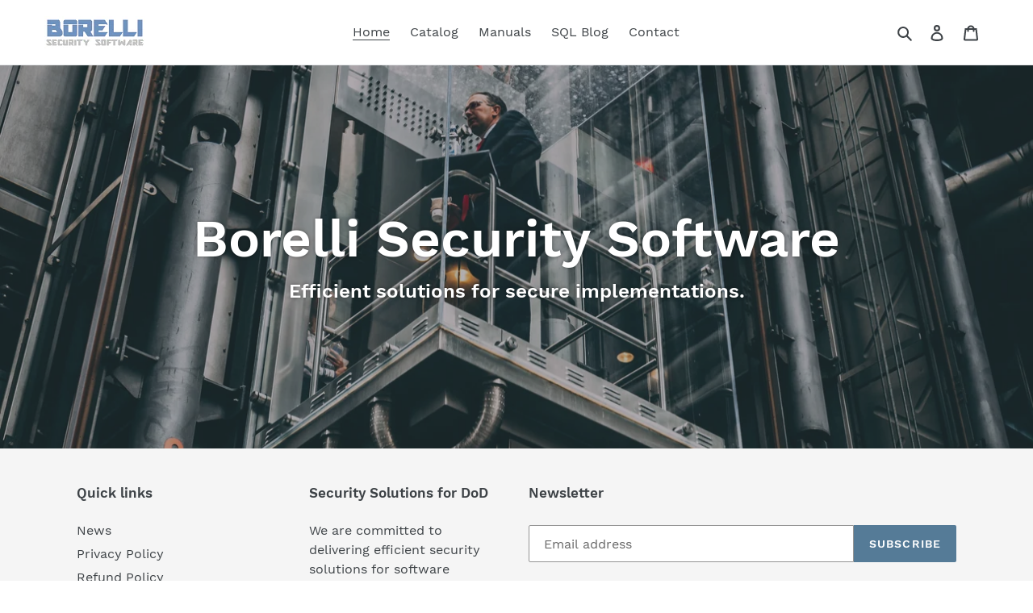

--- FILE ---
content_type: application/x-javascript
request_url: https://app.sealsubscriptions.com/shopify/public/status/shop/borelli-security-software.myshopify.com.js?1768813761
body_size: -288
content:
var sealsubscriptions_settings_updated='1679513948c';